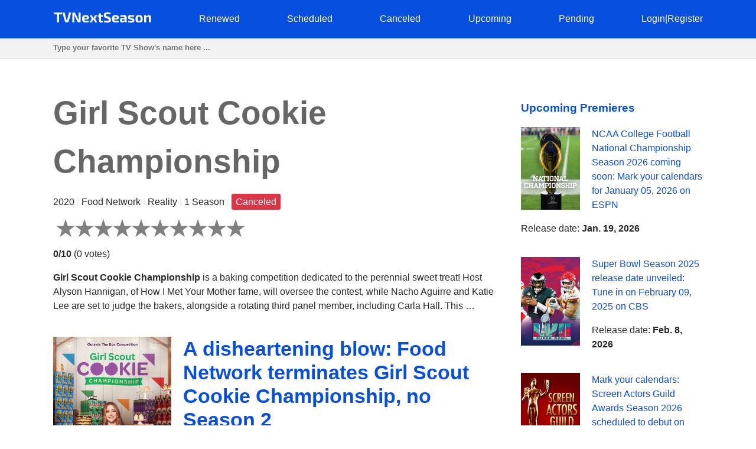

--- FILE ---
content_type: text/html; charset=utf-8
request_url: https://tvnextseason.com/show/22036-girl-scout-cookie-championship/
body_size: 10419
content:
<!DOCTYPE html>
<html lang="en">
<head>
    <meta charset="utf-8">
<meta name="viewport" content="width=device-width, initial-scale=1, user-scalable=no" />
<meta name="google-site-verification" content="nxAqziVw-BVRmyI9SWkhzD69YczAKl1YWwOgbsXJp3A" />
<meta name="msvalidate.01" content="77C3933E8C16810318A9C5FCC4DC7299" />
<meta name="ahrefs-site-verification" content="f27ce59db2377e50a7f0665375af28cef44ae9a43b53b43f293e83e1acf1055d">
<link rel="canonical" href="https://tvnextseason.com/show/22036-girl-scout-cookie-championship/">
<meta name="description" content="&lt;p&gt;When will Girl Scout Cookie Championship Season 2 be released? Will Girl Scout Cookie Championship return for Season 2 on Food Network?&lt;/p&gt;&lt;p&gt;Whet…">
<link rel="dns-prefetch" href="//pagead2.googlesyndication.com">
<link rel="preconnect" href="//pagead2.googlesyndication.com">
<link rel="dns-prefetch" href="//platform.twitter.com">
<link rel="dns-prefetch" href="//www.youtube.com">
<link rel="dns-prefetch" href="//s.ytimg.com">
<link rel="dns-prefetch" href="//tpc.googlesyndication.com">
<link rel="dns-prefetch" href="//googleads.g.doubleclick.net">
<link rel="dns-prefetch" href="//ajax.googleapis.com">
<link rel="dns-prefetch" href="//cdnjs.cloudflare.com">
<link rel="dns-prefetch" href="//gstatic.com">
<link rel="dns-prefetch" href="//fonts.gstatic.com">


    <title>A disheartening blow: Food Network terminates Girl Scout Cookie Championship, no Season 2 | TV Next Season</title>
    <style>body {margin: 0; padding: 0; color: #292929; font-family: Georgia,Helvetica,Arial,sans-serif; line-height: 1.5;}
aside {float: right; width: 28%}
main {float: left; width: 72%}
h1 {margin-top: 0; font-size: 34px; line-height: 40px;}
h1, h2, h3, h4 {color: #074fde; font-weight: 600;}
ul li {list-style-type: none;}
a {color: #074fde; text-decoration: none;}
nav ul {display: flex; flex-direction: row; justify-content: space-between;}
header, footer {background: #074fde; padding: 20px 0;}
header a, footer a {color: #fff;}
footer {margin-top: 100px;}
input[type="email"], input[type="password"], input[type="text"] {
  height: 35px;
  border: 1px solid #e1e1e1;
  padding: 0 15px;
  box-shadow: none;
  -webkit-box-shadow: none;
  -moz-box-shadow: none;
  outline: none;
  width: 100%;
  box-sizing: border-box;
}
iframe, canvas {
  z-index: 1 !important; 
  opacity: 1;
}
.top-navigation {z-index: 9999;}
.search {background: #f2f2f2; border-bottom: 1px solid #e1e1e1; height: 34px;}
.search-container {max-width: 1100px; margin: 0 auto;}
.search .search-field {border: 0; line-height: 2rem; height: 2rem; background: transparent; padding: 0;}
#search-results {
    position: absolute;
    left: 0;
    top: 100px;
    width: 100%;
    background-color: #fff;
    z-index: 999999999999;
    box-shadow: 0 2px 5px rgba(179,179,179,0.7);
}
/* Styles to dim background */
.overlay {
  position: fixed;
  top: 0;
  left: 0;
  width: 100%;
  height: 100%;
  background-color: rgba(0, 0, 0, 0.6);
  display: none; /* Изначально скрываем overlay */
  z-index: 9999999999
}

/* Styles for a pop-up div */

#loginPopup {
  display: none;
  position: fixed;
  top: 50%;
  left: 50%;
  transform: translate(-50%, -50%);
  min-height: 400px;
  min-width: 300px;
  background: #fff;
  border-radius: 10px;
  overflow: hidden;
  padding: 55px;
  overflow: hidden;
  z-index: 999999999999;
  backdrop-filter: blur(8px);
  margin: 0 auto;
}

/* Rating System */

.jq-ry-container{position:relative;padding:0 5px;line-height:0;display:block;cursor:pointer;-webkit-box-sizing:content-box;-moz-box-sizing:content-box;box-sizing:content-box;direction:ltr}.jq-ry-container[readonly=readonly]{cursor:default}.jq-ry-container>.jq-ry-group-wrapper{position:relative;width:100%}.jq-ry-container>.jq-ry-group-wrapper>.jq-ry-group{position:relative;line-height:0;z-index:10;white-space:nowrap}.jq-ry-container>.jq-ry-group-wrapper>.jq-ry-group>svg{display:inline-block}.jq-ry-container>.jq-ry-group-wrapper>.jq-ry-group.jq-ry-normal-group{width:100%}.jq-ry-container>.jq-ry-group-wrapper>.jq-ry-group.jq-ry-rated-group{width:0;z-index:11;position:absolute;top:0;left:0;overflow:hidden}

/* Rating System End */


fieldset {border: none; padding: 0;}
.py-3 {margin-left: 40px;}
.comments-block {border-top: 4px solid #292929;}
.card textarea {width: 80%; border: 1px solid #e1e1e1; height: 180px; padding: 15px; box-sizing: border-box;}
.form-group {margin-top: 20px;}
.card input.form-control {width: 200px;}
.socialaccount_providers {margin: 40px 0;}
.google {padding: 20px 50px; width: 100%; background: #BD2026; color: #fff; font-weight: bold; margin-top: 20px;}
.socialaccount_providers {padding: 0;}
.google-auto-placed {z-index: 1 !important;}
.small-notification {font-size: 10px;}
.track-show, .current-status {margin: 16px auto; text-align: center; background: #f2f2f2;
  padding: 40px; border-radius: 3px;}
.bottom-menu a {float: left; margin: 0 20px;}
.search-field:focus {outline: none;}
.search-field::placeholder {font-weight: bold;}
.single-search-result {margin-bottom: 10px;}
.single-search-result:last-child {margin-bottom: 0;}
.announcement {padding: 16px; border: 1px solid #cccccc; border-radius: 4px; box-shadow: 0 2px 5px rgba(179,179,179,0.7);}
.show-desc, .small-desc {padding-right: 40px;}
.fl {float: left;}
.fr {float: right;}
.clear {float: none; clear: both;}
.show-img {margin-right: 20px;}
.sh-img {width: 200px;}
.main-content  {max-width: 1100px; margin: 50px auto;}
.header-content {max-width: 1100px; margin: 0 auto; height: 25px;}
.related-tv-shows ul, .upcoming-premieres ul, .cat-content ul, nav ul {margin: 0; padding: 0;}
.related-tv-shows {padding-right: 40px;}
.one-related-show {text-align: center;}
.related-shows {display: grid; grid-template-columns: repeat(4, 1fr); grid-column-gap: 5px; grid-row-gap: 15px;}
.more-shows {text-align: center; border: none; color: #fff;}
.upcoming-premieres li {margin-bottom: 20px;}
.pagination {padding: 0; margin-top: 40px;}
.category-pagination li {float: left; margin-right: 5px; border: 2px solid #595dff; padding: 0 6px;}
.category-pagination a {text-decoration: none;}
.cat-header {color: #292929; padding-right: 40px;}
.active {background: #595dff; color: #fff;}
.active a {color: #fff}
.more-shows {background: #074fde; padding: 10px 20px; border-radius: 3px; width: 150px; margin: 0 auto; cursor: pointer;}
.more-shows a {color: #fff;}
.tr-btn {background: #074fde; padding: 20px 100px; border-radius: 3px; color: #fff; font-weight: bold; border: none; cursor: pointer; text-transform: uppercase;}
.tr-title {
  margin-bottom: 20px;
  padding: 10px;
  border-radius: 2px;
}
.tr-title h2 {color: #fff;}
.cat-content {padding-right: 40px;}
.cat-content h2 {padding-right: 40px;}
.cat-content li {border-bottom: 1px solid #f1f2f3; padding-bottom: 30px;}
.footer-content {text-align: center; color: #fff; margin: 0 auto;}
.menu-btn{display: none; cursor: pointer;}
.top-cat-ad {margin-right: 400px;}
.show-name {font-size: 55px; font-weight: bold; color: #676565;}
.slash {color: #e6e6e6;}
.primary-header {margin-bottom: 40px; padding-right: 40px;}
.top-status {width: 200px; padding: 16px 0; text-align: center; color: #fff; font-weight: bold; margin: 0 0 40px 0;} 
.s-pending {background: #007bff;}
.s-canceled {background: #dc3545;}
.s-renewed {background: #28a745;}
.s-scheduled {background: #ffc107;}
.s-upcoming {background: #6c757d;}
.show-brief-info, .prev-next, .show-genres, .show-comments {padding-right: 40px;}
.small-status {padding: 5px 7px; border-radius: 3px; color: white;}
@media (max-width: 1160px) {
  aside, main {float: none; width: 100%;}
  nav ul {display: block; flex-direction: column; position: relative;}
  nav {height: auto; position: relative;}
  .fl {float: none;}
  .fr {float: none;}
  .single-search-result .fl {float: left;}
  .single-search-result .show-img {margin-right: 20px;}
  .main-content {padding: 0 20px;}
  .upcoming-premieres ul {display: grid; grid-template-columns: repeat(2, 1fr)}
  .single-upc-premiere {text-align: center;}
  .show-desc, .small-desc, .related-tv-shows, .cat-content h2, .show-brief-info {padding-right: 0;}
  .show-img {margin-right: 0; text-align: center;}
  .show-header {margin-top: 20px;}
  .sh-img {width: 320px;}
  .logo {text-align: center;}
  .top-menu-item {display: none; background: #074fde; border-bottom: 1px solid #fff; padding: 5px 7px;}
  .top-menu-item a {cursor: pointer;}
  .menu-btn {display: block; z-index: 99999; position: absolute; margin-left: 20px;}
  .sh {margin-top: 18px; border-top: 1px solid #fff;}
  .top-cat-ad {margin-right: 0;} 
  .single-search-result {padding-left: 16px;}
  .card textarea, .form-control {width: 100%;}
  .search .search-field {padding-left: 20px;}
}

@media (max-width: 860px) {
  .show-name {font-size: 35px;}
  .primary-header {padding-right: 0;}
  .related-shows {grid-template-columns: repeat(2, 1fr); grid-column-gap: 5px; grid-row-gap: 15px;}
}</style>
    <script data-ad-client="ca-pub-8220030455995098" async src="https://pagead2.googlesyndication.com/pagead/js/adsbygoogle.js"></script>
      
</head>
<body>
    <div class="overlay" id="overlay"></div>
    <div id="loginPopup" style="display: none;"></div>
    <header>
        <div class="header-content"><a class="menu-btn" role="button">menu</a>
<nav class="top-navigation">
    <ul>
        <li class="logo"><a role="home" href="/"><svg height="20px" viewBox="0 0 167 20" enable-background="new 0 0 167 20" xml:space="preserve">
            <g>
                <path fill="#FFFFFF" d="M15,4.2H10v13.6H6.4V4.2H1.4v-3H15V4.2z"></path>
                <path fill="#FFFFFF" d="M26,16.8c-0.1,0.6-0.6,1-1.3,1h-3.3c-0.6,0-1.2-0.4-1.3-1L15.6,1.3h3.8l3,12c0.1,0.6,0.3,1.2,0.4,1.8h0.6
                    c0.1-0.6,0.3-1.2,0.4-1.8l3-12h3.8L26,16.8z"></path>
                <path fill="#FFFFFF" d="M46.3,16.5c0,0.9-0.4,1.3-1.3,1.3h-2.3c-0.8,0-1.1-0.4-1.5-1.1L37,7.9c-0.3-0.7-0.8-1.8-1-2.6h-0.3
                    c0.1,0.9,0.2,1.8,0.2,2.6v9.8h-3.5V2.6c0-0.9,0.5-1.3,1.3-1.3h2.2c0.8,0,1.1,0.4,1.5,1.1l4.2,8.6c0.4,0.7,0.8,1.7,1.2,2.7H43
                    c-0.1-0.9-0.1-1.8-0.1-2.8V1.3h3.5V16.5z"></path>
                <path fill="#FFFFFF" d="M60,15l0.3,2.2c-1.4,0.7-3.5,0.9-5.2,0.9c-4.5,0-6.2-1.8-6.2-6.2c0-4.7,1.7-6.3,6-6.3c4,0,5.6,1.4,5.6,4.1
                    c0,2.2-1,3.3-3.6,3.3h-4.3c0.2,1.8,1,2.2,2.8,2.2C56.6,15.3,58.4,15.2,60,15z M52.7,11H56c1,0,1.1-0.6,1.1-1.2c0-1.1-0.5-1.5-2-1.5
                    C53.3,8.2,52.8,8.7,52.7,11z"></path>
                <path fill="#FFFFFF" d="M68.2,12.9h-0.1l-2.8,5h-3.6l3.6-6.1L61.9,6h3.6l2.5,4.6h0.2L70.8,6h3.6l-3.4,5.8l3.6,6.1h-3.6L68.2,12.9z"></path>
                <path fill="#FFFFFF" d="M81,8.4V14c0,0.9,0.3,1.2,1.3,1.2h1.5l0.4,2.5c-0.9,0.3-2.5,0.5-3.3,0.5c-2.1,0-3.4-1.2-3.4-3.4V8.4h-2.1
                    V6.1L77.5,6V2.7H81V6h3.3v2.4H81z"></path>
                <path fill="#FFFFFF" d="M97.3,1.6l-0.2,2.5c-1.4,0-3.4-0.1-5.2-0.1c-1.8,0-2.4,0.1-2.4,1.5c0,1.2,0.5,1.5,1.7,1.9l3.1,1.1
                    c2.6,0.9,3.5,2.4,3.5,4.9c0,3.8-1.6,4.8-6.1,4.8c-1.1,0-3.1-0.1-5.7-0.6l0.2-2.6c3.1,0.1,4.4,0.1,5.5,0.1c1.9,0,2.4-0.3,2.4-1.6
                    c0-1.2-0.5-1.5-1.6-1.8l-3.3-1.2c-2.5-0.9-3.4-2.4-3.4-4.8c0-3.8,1.8-4.6,6-4.6C93.5,1,95.5,1.1,97.3,1.6z"></path>
                <path fill="#FFFFFF" d="M110.7,15l0.3,2.2c-1.4,0.7-3.5,0.9-5.2,0.9c-4.5,0-6.2-1.8-6.2-6.2c0-4.7,1.7-6.3,6-6.3
                    c4,0,5.6,1.4,5.6,4.1c0,2.2-1,3.3-3.6,3.3h-4.3c0.2,1.8,1,2.2,2.8,2.2C107.4,15.3,109.1,15.2,110.7,15z M103.4,11h3.4
                    c1,0,1.1-0.6,1.1-1.2c0-1.1-0.5-1.5-2-1.5C104.1,8.2,103.5,8.7,103.4,11z"></path>
                <path fill="#FFFFFF" d="M124.5,10v7.8h-2.8l-0.4-1.8c-0.8,1-2.3,2.1-4.4,2.1c-2.2,0-3.9-1.2-3.9-3.4v-1.2c0-1.9,1.4-3,3.6-3h4.2V10
                    c0-1.2-0.4-1.5-1.9-1.5c-1.1,0-3.1,0.1-5,0.2l-0.3-2.4c1.7-0.3,4.5-0.6,6.2-0.6C122.9,5.7,124.5,6.7,124.5,10z M118,15.5
                    c0.8,0,1.9-0.4,3-1.2v-1.7h-3.2c-0.9,0-1.2,0.5-1.2,1.1v0.5C116.6,15.1,117,15.5,118,15.5z"></path>
                <path fill="#FFFFFF" d="M137.2,6.1L137,8.4c-1.5,0-3.1,0-4.6,0c-1.8,0-2.3,0-2.3,0.8c0,0.7,0.4,0.7,1.6,1.1l3,0.8
                    c2,0.6,2.9,1.4,2.9,3.5c0,2.9-1.6,3.6-5.4,3.6c-0.9,0-3,0-5.3-0.4l0.2-2.3c0.9,0,2.5,0,4.1,0c2.4,0,3-0.1,3-0.9
                    c0-0.7-0.5-0.8-1.7-1.1l-3-0.8c-2.3-0.6-2.9-1.7-2.9-3.6c0-2.5,1.3-3.4,5-3.4C133.5,5.7,135.8,5.9,137.2,6.1z"></path>
                <path fill="#FFFFFF" d="M151.6,11.9c0,4.5-1.7,6.2-6.1,6.2c-4.4,0-6.1-1.7-6.1-6.2c0-4.6,1.7-6.3,6.1-6.3
                    C149.9,5.7,151.6,7.4,151.6,11.9z M143.2,11.9c0,2.8,0.5,3.6,2.4,3.6c1.8,0,2.4-0.7,2.4-3.6c0-2.9-0.5-3.6-2.4-3.6
                    C143.7,8.3,143.2,9,143.2,11.9z"></path>
                <path fill="#FFFFFF" d="M165.5,8.9v8.9H162v-7.8c0-1.1-0.3-1.4-1.2-1.4c-1,0-1.9,0.4-3.3,1.1l0,8.1H154V6h2.9l0.3,1.8
                    c1.6-1.3,3.4-2.1,5.1-2.1C164.4,5.7,165.5,6.8,165.5,8.9z"></path>
            </g>
            </svg></a></li>
            
        <li class="top-menu-item"><a href="/status/renewed/">Renewed</a></li>
        <li class="top-menu-item"><a href="/status/scheduled/">Scheduled</a></li>
        <li class="top-menu-item"><a href="/status/canceled/">Canceled</a></li>
        <li class="top-menu-item"><a href="/status/upcoming/">Upcoming</a></li>
        <li class="top-menu-item"><a href="/status/pending/">Pending</a></li>
        
        
        <li class="top-menu-item"><a style="cursor: pointer;" role="button" id="loginButton">Login</a><span class="slash">|</span><a style="cursor: pointer;" role="button" id="registerButton">Register</a></li>
        
    </ul>
</nav></div>
    </header>
    <section class="search">
        <div class="search-container">
        <input class="search-field" type="text" id="search-input" placeholder="Type your favorite TV Show's name here ...">
        </div>
    </section>
    <div id="search-results">
        <div class="zero"></div>
    </div>
    <div class="main-content">
        <main>
<section class="primary-header">
    <div class="show-name">Girl Scout Cookie Championship</div>
    <p>2020 <span class="slash">|</span> Food Network <span class="slash">|</span> Reality <span class="slash">|</span>
        
            1 Season
         <span class="slash">|</span> <span class="small-status s-canceled">Canceled</span>
    </p>
    <form method="post">
        <input type="hidden" name="csrfmiddlewaretoken" value="7Rqo5yEUaJG9tyZIo23DQV5Z7ra8AEo6h6XY9pjc2WEx38h9wK0yvhvxV9lvToZI">
        
        <div id="show-rating" class="ratingButton" data-show-id="22036" data-rating="0"></div>
        
        <p><b id="show-rating-text">0/10</b> (<span id="show-total-votes">0</span> <span id="show-votes-text">votes</span>)</p>
    </form>
    <p><p><b>Girl Scout Cookie Championship</b> is a baking competition dedicated to the perennial sweet treat! Host Alyson Hannigan, of How I Met Your Mother fame, will oversee the contest, while Nacho Aguirre and Katie Lee are set to judge the bakers, alongside a rotating third panel member, including Carla Hall. This …</p>
</section>
<!-- Article -->
<article class="show-desc">
<!-- Image -->
<div class="fl show-img">
    <img class="sh-img" src="/img/45952-girl-scout-cookie-championship.jpg" alt="Girl Scout Cookie Championship">
</div>
<!-- Image End -->
<div>
<h1 class="show-header">A disheartening blow: Food Network terminates Girl Scout Cookie Championship, no Season 2</h1>
</div>

<div class="clear"></div>
<!-- Description | Main content -->
<!-- Top Ad -->
<div class="top-article-ad"><script async src="https://pagead2.googlesyndication.com/pagead/js/adsbygoogle.js"></script>
<!-- TVNS Top Article Ad -->
<ins class="adsbygoogle"
     style="display:block"
     data-ad-client="ca-pub-8220030455995098"
     data-ad-slot="1192578159"
     data-ad-format="auto"
     data-full-width-responsive="true"></ins>
<script>
     (adsbygoogle = window.adsbygoogle || []).push({});
</script></div>
<!-- Top Ad End -->

<div class="current-status">
    <div class="tr-title s-canceled">
        <h2>
        <em>Girl Scout Cookie Championship</em> 
    Season 2
     Status: <b>Canceled</b></h2></div>
    <h3>
        Girl Scout Cookie Championship Season 1 Release Date: <em>Feb. 3, 2020</em> 
        </h3>
</div>

<p>When will Girl Scout Cookie Championship Season 2 be released? Will Girl Scout Cookie Championship return for Season 2 on Food Network?</p><p>Whether Girl Scout Cookie Championship is renewed for another season or canceled? Get acquainted with the latest reliable news regarding the upcoming season of Girl Scout Cookie Championship on Food Network. Track the renewal/cancellation status of Girl Scout Cookie Championship.</p><p>Girl Scout Cookie Championship kicked off on February 03, 2020 on Food Network. Girl Scout Cookie Championship is a 60-minute Reality food television series, which is currently in its 1st season. Girl Scout Cookie Championship airs by Mondays at 20:00 on Food Network.</p><p>Unfortunately, Food Network decided not to pick up Girl Scout Cookie Championship for Season 2. Girl Scout Cookie Championship is canceled and will not return for another round on Food Network. If the show's status changes and Food Network decides to revive Girl Scout Cookie Championship for another round, we will update this page. We regret to report the bad news. Stay tuned for updates. We will inform you if something has changed.</p>



<!-- Description | Main content End -->

<!-- Track Show -->


<div class="track-show">
    <div class="tr-title s-canceled">Track <em><b>Girl Scout Cookie Championship</b></em> status changing to learn when it's renewed, canceled or scheduled</div>
    <button id="trackButton" class="tr-btn">Track</button>
    
</div>


<!-- End Track Show -->

<!-- Bottom Ad -->
<div class="bottom-article-ad"><script async src="https://pagead2.googlesyndication.com/pagead/js/adsbygoogle.js"></script>
<!-- TVNS Bottom Article Ad -->
<ins class="adsbygoogle"
     style="display:block"
     data-ad-client="ca-pub-8220030455995098"
     data-ad-slot="7494741552"
     data-ad-format="auto"
     data-full-width-responsive="true"></ins>
<script>
     (adsbygoogle = window.adsbygoogle || []).push({});
</script></div>
<!-- Bottom Ad End -->
</article>
<!-- Article End -->

<!-- Show's brief info -->
<div class="show-brief-info">
<p>Show Name: <b>Girl Scout Cookie Championship</b></p>
<p>Premiere date: <b>Feb. 3, 2020</b></p>

    <p>Show Network: <b><a href="/network/food-network/">Food Network</a></b></p>  

</div>

    <p>Show Type: <b><a href="/type/reality/">Reality</a></b></p>



    <p>Show country: <b><a href="/country/united-states/">United States</a></b></p>


<section class="prev-next">

<p><b>Previous Show:</b> <a href="/show/22035-my-fave-vs-your-fave/">The Fate of My Fave vs. Your Fave Season 2 on Cooking Channel: Hanging in the Balance</a></p>


<p><b>Next Show:</b> <a href="/show/22037-legacy-list-with-matt-paxton/">Legacy List with Matt Paxton Season 5 on PBS: Unlocking the Future</a></p>

</section>
<section class="show-genres">

<p><b>Show Genres: </b>
    
        <a href="/genre/food/">food</a>
    
</p>

</section>
<!-- Show's brief info End -->

<!-- Comments Block -->
<section class="show-comments">
<div class="comments-block">




</div>
</section>
<!-- Comments Block End -->

<!-- Related shows by Network and Genre -->
<section class="related-tv-shows related-by-network">

    <h3>Related shows by network <em>Food Network</em></h3>
    <ul class="related-shows">
    
        <li class="one-related-show">
            <a href="/show/27252-selena-plus-restaurant/"><img width="150" src="[data-uri]" data-src="/img/75728-selena-plus-restaurant.jpg" alt="Selena + Restaurant" loading="lazy"></a>
            <p><a href="/show/27252-selena-plus-restaurant/">Awaiting Confirmation: Is Selena + Restaurant Season 2 a Go on Food Network?</a></p>
        </li>
    
        <li class="one-related-show">
            <a href="/show/27101-adam-richman-eats-britain/"><img width="150" src="[data-uri]" data-src="/img/75208-adam-richman-eats-britain.jpg" alt="Adam Richman Eats Britain" loading="lazy"></a>
            <p><a href="/show/27101-adam-richman-eats-britain/">Adam Richman Eats Britain Season 2 on Food Network: Will the Story Continue?</a></p>
        </li>
    
        <li class="one-related-show">
            <a href="/show/25309-ready-jet-cook/"><img width="150" src="[data-uri]" data-src="/img/70630-ready-jet-cook.jpg" alt="Ready Jet Cook" loading="lazy"></a>
            <p><a href="/show/25309-ready-jet-cook/">Unraveling the Mystery: Will Ready Jet Cook Embark on Season 2 on Food Network?</a></p>
        </li>
    
        <li class="one-related-show">
            <a href="/show/25026-wildcard-kitchen/"><img width="150" src="[data-uri]" data-src="/img/empty-image.jpg" alt="Wildcard Kitchen" loading="lazy"></a>
            <p><a href="/show/25026-wildcard-kitchen/">Chasing Shadows: The Destiny of Wildcard Kitchen Season 3 on Food Network</a></p>
        </li>
    
        <li class="one-related-show">
            <a href="/show/24594-hot-dish-with-franco/"><img width="150" src="[data-uri]" data-src="/img/70827-hot-dish-with-franco.jpg" alt="Hot Dish with Franco" loading="lazy"></a>
            <p><a href="/show/24594-hot-dish-with-franco/">Beyond the Horizon: Hot Dish with Franco Season 2 on Food Network</a></p>
        </li>
    
        <li class="one-related-show">
            <a href="/show/24513-beat-bobby-flay-holiday-throwdown/"><img width="150" src="[data-uri]" data-src="/img/73054-beat-bobby-flay-holiday-throwdown.jpg" alt="Beat Bobby Flay: Holiday Throwdown" loading="lazy"></a>
            <p><a href="/show/24513-beat-bobby-flay-holiday-throwdown/">Beat Bobby Flay: Holiday Throwdown Season 3 on Food Network: A Rollercoaster of Speculation</a></p>
        </li>
    
    </ul>
    <div class="more-shows"><a href="/network/food-network/">More on Food Network</a></div>

</section>
<section class="related-tv-shows related-by-genre">

    <h3>Related shows in genre: <em>food</em></h3>
    <ul class="related-shows">
        
            <li class="one-related-show">
                <a href="/show/27372-masterchef-india/"><img width="150" src="[data-uri]" data-src="/img/56475-masterchef-india.jpg" alt="MasterChef India" loading="lazy"></a>
                <p><a href="/show/27372-masterchef-india/">Quest for Renewal: MasterChef India Season 9 on SonyLIV in the Balance</a></p>
            </li>
        
            <li class="one-related-show">
                <a href="/show/27364-dermots-taste-of-ireland/"><img width="150" src="[data-uri]" data-src="/img/77137-dermots-taste-of-ireland.jpg" alt="Dermot&#x27;s Taste of Ireland" loading="lazy"></a>
                <p><a href="/show/27364-dermots-taste-of-ireland/">The Journey Continues? Dermot&#x27;s Taste of Ireland Season 2 on ITV1</a></p>
            </li>
        
            <li class="one-related-show">
                <a href="/show/27342-raymond-blancs-royal-kitchen-gardens/"><img width="150" src="[data-uri]" data-src="/img/74639-raymond-blancs-royal-kitchen-gardens.jpg" alt="Raymond Blanc&#x27;s Royal Kitchen Gardens" loading="lazy"></a>
                <p><a href="/show/27342-raymond-blancs-royal-kitchen-gardens/">Raymond Blanc&#x27;s Royal Kitchen Gardens Season 2 on ITV1: Will the Journey Continue?</a></p>
            </li>
        
            <li class="one-related-show">
                <a href="/show/27321-tom-kerridge-cooks-britain/"><img width="150" src="[data-uri]" data-src="/img/77809-tom-kerridge-cooks-britain.jpg" alt="Tom Kerridge Cooks Britain" loading="lazy"></a>
                <p><a href="/show/27321-tom-kerridge-cooks-britain/">The Road Ahead: What&#x27;s Next for Tom Kerridge Cooks Britain Season 2 on ITV1?</a></p>
            </li>
        
            <li class="one-related-show">
                <a href="/show/27310-nicos-cook-in-cook-out/"><img width="150" src="[data-uri]" data-src="/img/79245-nicos-cook-in-cook-out.jpg" alt="Nico&#x27;s Cook In, Cook Out" loading="lazy"></a>
                <p><a href="/show/27310-nicos-cook-in-cook-out/">Nico&#x27;s Cook In, Cook Out Season 2 on RTÉ ONE: Awaiting the Verdict</a></p>
            </li>
        
            <li class="one-related-show">
                <a href="/show/27299-nevens-coastal-food-trails/"><img width="150" src="[data-uri]" data-src="/img/79286-nevens-coastal-food-trails.jpg" alt="Neven&#x27;s Coastal Food Trails" loading="lazy"></a>
                <p><a href="/show/27299-nevens-coastal-food-trails/">Unraveling the Mystery: Will Neven&#x27;s Coastal Food Trails Embark on Season 2 on RTÉ ONE?</a></p>
            </li>
        
    </ul>
    <div class="more-shows"><a href="/genre/food/">More shows in food</a></div>

</section>
<!-- Related shows by Network and Genre End -->
</main>
        <aside>
<section class="upcoming-premieres">
<h3>Upcoming Premieres</h3>
    <ul>
        <li class="single-upc-premiere">
            <img width="100" class="fl show-img" src="[data-uri]" data-src="/img/10179-ncaa-college-football-national-championship.jpg" alt="NCAA College Football National Championship" loading="lazy">
            <p><a href="/show/15336-ncaa-college-football-national-championship/">NCAA College Football National Championship Season 2026 coming soon: Mark your calendars for January 05, 2026 on ESPN</a></p>
            <p>Release date: <b>Jan. 19, 2026</b></p>
            <div class="clear"></div>
        </li>
        <li class="single-upc-premiere">
            <img width="100" class="fl show-img" src="[data-uri]" data-src="/img/6011-super-bowl.jpg" alt="Super Bowl" loading="lazy">
            <p><a href="/show/14357-super-bowl/">Super Bowl Season 2025 release date unveiled: Tune in on February 09, 2025 on CBS</a></p>
            <p>Release date: <b>Feb. 8, 2026</b></p>
            <div class="clear"></div>
        </li>
        <li class="single-upc-premiere">
            <img width="100" class="fl show-img" src="[data-uri]" data-src="/img/Screen-Actors-Guild-Awards.jpg" alt="Screen Actors Guild Awards" loading="lazy">
            <p><a href="/show/4765-screen-actors-guild-awards/">Mark your calendars: Screen Actors Guild Awards Season 2026 scheduled to debut on March 01, 2026 on TNT</a></p>
            <p>Release date: <b>March 1, 2026</b></p>
            <div class="clear"></div>
        </li>
        <li class="single-upc-premiere">
            <img width="100" class="fl show-img" src="[data-uri]" data-src="/img/6756-oscars.jpg" alt="Oscars" loading="lazy">
            <p><a href="/show/14101-oscars/">Don&#x27;t miss the highly anticipated Season 2026 of Oscars premiering on March 15, 2026 on ABC</a></p>
            <p>Release date: <b>March 15, 2026</b></p>
            <div class="clear"></div>
        </li>
    </ul>
    <a href="/status/scheduled/">All Scheduled TV Shows</a>
</section>
</aside>
        <div class="clear"></div>
    </div>
    <footer><div class="footer-content"><p>Copyright &copy; TV Next Season LLC 2026 | 
  <a href="/syspage/1/about/">About</a>
  |

  <a href="/syspage/2/privacy-policy/">Privacy Policy</a>
  |

  <a href="/syspage/3/terms-of-use/">Terms of Use</a>
  
</p>
<script>
    function init() {
    var imgDefer = document.getElementsByTagName('img');
    for (var i=0; i<imgDefer.length; i++) {
    if(imgDefer[i].getAttribute('data-src')) {
    imgDefer[i].setAttribute('src',imgDefer[i].getAttribute('data-src'));
    } } }
    window.onload = init;
  </script>
  <script src="https://ajax.googleapis.com/ajax/libs/jquery/3.4.1/jquery.min.js"></script>
  <script src="https://cdnjs.cloudflare.com/ajax/libs/rateYo/2.3.2/jquery.rateyo.min.js"></script>
  <script>
    $(document).ready(function() {
      var showRating = $("#show-rating").data("rating");
      $("#show-rating").rateYo({
        rating: showRating,
        readOnly: false,
        fullStar: true,
        numStars: 10, 
        maxValue: 10,
        onSet: function(rating, rateYoInstance) {
          rateShow(rating);
        }
      });
    
      function rateShow(rating) {
        console.log("New rating:", rating); // Добавлено для отладки
    
        var showId = $("#show-rating").data("show-id");
        console.log("Show ID:", showId); // Добавлено для отладки
    
        var csrfToken = $('#csrf-form input[name=csrfmiddlewaretoken]').val();
        $.ajax({
          url: "/rate/" + showId + "/",
          type: "POST",
          data: { rating: rating },
          dataType: "json",
          headers: {
            'X-CSRFToken': csrfToken
          },
          success: function(response) {
            if (response.new_rating) {
              // Обновляем отображение рейтинга
              $("#show-rating").rateYo("option", "rating", response.new_rating);
              $("#show-rating-text").text(parseFloat(response.new_rating).toFixed(1) + "/10");
    
              // Обновляем количество голосов и соответствующее слово
              $("#show-total-votes").text(response.total_ratings);
              $("#show-votes-text").text(response.total_ratings === 1 ? "vote" : "votes");
              console.log("Updated rating:", response.new_rating); // Добавлено для отладки
              console.log("Total ratings:", response.total_ratings); // Добавлено для отладки
            }
          },
          error: function(error) {
            console.log("Error:", error);
          }
        });
      }
    });
    
    </script>
  <script>
    $(document).ready(function() {
        $('#search-input').on('input', function() {
            var query = $(this).val();
            console.log('Query:', query);  // Debugging: Check the value of query
            if (query && query.length >= 3) {
                $.ajax({
                    type: 'GET',
                    url: '/search/',
                    data: {query: query},
                    success: function(data) {
                        var resultsDiv = $('#search-results');
                        resultsDiv.empty();
                        $.each(data, function(index, show) {
                          var url = '/show/' + show.id + '-' + show.slug + '/';
                          var result = $('<div>').addClass('single-search-result');
                          var image = $('<img>').addClass('fl show-img').attr('src', '/img/' + show.img).attr('width', '50');
                          var contentDiv = $('<div>').addClass('single-search-content');
                          var link = $('<a>').attr('href', url).text(show.name);
                          var status = $('<p>').text(show.status);
                          var zeroDiv = $('<div>').addClass('zero');
                          var imageLink = $('<a>').attr('href', url).append(image);
                          contentDiv.append(link, status);
                          result.append(imageLink, contentDiv, zeroDiv);
                          resultsDiv.append(result);                       
                        });
                    }
                });
            } else {
                $('#search-results').empty();  // Clear the results if query length is less than 3
            }
        });
    });
</script>
<!-- Track logic -->

<script>
  // static/js/scripts.js
  
  $(document).ready(function() {
    // Функция обработки нажатия на кнопку Track/Untrack
    $('.subscription-button').click(function() {
      var button = $(this);
      var showId = button.data('show-id');
      var isSubscribed = button.data('subscribed');
  
      // Получаем CSRF-токен из формы csrf-form
      var csrftoken = $('#csrf-form input[name=csrfmiddlewaretoken]').val();
  
      // Отправляем AJAX-запрос на сервер для изменения статуса подписки
      $.ajax({
        type: 'POST',
        url: '/toggle-subscription/', // Замените на ваш URL-путь для обработки запроса
        data: {
          show_id: showId,
          is_subscribed: isSubscribed
        },
        headers: {
          'X-CSRFToken': csrftoken // Отправляем CSRF-токен в заголовке запроса
        },
        dataType: 'json',
        success: function(response) {
          // Если запрос успешен, обновляем статус подписки и текст на кнопке
          if (response.is_subscribed) {
            button.text('Untrack');
          } else {
            button.text('Track');
          }
          button.data('subscribed', response.is_subscribed);
  
          // Добавим вывод в консоль для проверки
          console.log('Subscription status updated:', response.is_subscribed);
        },
        error: function(error) {
          console.log('Error:', error);
        }
      });
    });
  });
  
  </script>
  
  <!-- End Track logic -->
<script>
jQuery(document).ready(function($) {
  $('.menu-btn').click(function(event) {
    $('.top-menu-item').toggle();
    console.log('ok');
  });
});
</script>
<script>
  $(document).ready(function() {
    var announcementDiv = $('.announcement');
    var closeLink = $('#close-link');

    closeLink.on('click', function(e) {
      e.preventDefault();
      announcementDiv.hide();
      localStorage.setItem('announcementClosed', 'true');
    });

    // Check if the announcement should be hidden based on the stored value
    if (localStorage.getItem('announcementClosed') === 'true') {
      announcementDiv.hide();
    }
  });
</script>
<script>

  $(document).ready(function() {

    $("#loginButton").click(function(e) {
      e.preventDefault();
      openLoginPopup();
    });
  

    $("#registerButton").click(function(e) {
      e.preventDefault();
      openSignupPopup();
    });

    $("#trackButton").click(function(e) {
      e.preventDefault();
      openSignupPopup();
    });
  
    $(".ratingButton").click(function(e) {
      e.preventDefault();
      openSignupPopup();
    });

    $("#overlay").click(function() {
      closePopup();
    });
  

    function openLoginPopup() {
      $.ajax({
        type: "GET",
        url: "/accounts/login/",
        success: function(response) {
          console.log(response);
          showPopup(response.html);
        },
        error: function(xhr, ajaxOptions, thrownError) {
          console.log("Error: " + xhr.status + " " + thrownError);
        },
      });
    }
  
    function openSignupPopup() {
      $.ajax({
        type: "GET",
        url: "/accounts/signup/",
        success: function(response) {
          console.log(response);
          showPopup(response.html);
        },
        error: function(xhr, ajaxOptions, thrownError) {
          console.log("Error: " + xhr.status + " " + thrownError);
        },
      });
    }
  
    function showPopup(content) {
      $("#loginPopup").html(content);
      $("#overlay").fadeIn();
      $("#loginPopup").fadeIn();
    }
  
    function closePopup() {
      $("#overlay").fadeOut();
      $("#loginPopup").fadeOut();
    }
  });

</script> 
</div></footer>
<script defer src="https://static.cloudflareinsights.com/beacon.min.js/vcd15cbe7772f49c399c6a5babf22c1241717689176015" integrity="sha512-ZpsOmlRQV6y907TI0dKBHq9Md29nnaEIPlkf84rnaERnq6zvWvPUqr2ft8M1aS28oN72PdrCzSjY4U6VaAw1EQ==" data-cf-beacon='{"version":"2024.11.0","token":"565bd38dac904d59bdd168f75a2c3eee","r":1,"server_timing":{"name":{"cfCacheStatus":true,"cfEdge":true,"cfExtPri":true,"cfL4":true,"cfOrigin":true,"cfSpeedBrain":true},"location_startswith":null}}' crossorigin="anonymous"></script>
</body>
</html>

--- FILE ---
content_type: text/html; charset=utf-8
request_url: https://www.google.com/recaptcha/api2/aframe
body_size: 248
content:
<!DOCTYPE HTML><html><head><meta http-equiv="content-type" content="text/html; charset=UTF-8"></head><body><script nonce="elhNXZFcQweLXheNs-c1IQ">/** Anti-fraud and anti-abuse applications only. See google.com/recaptcha */ try{var clients={'sodar':'https://pagead2.googlesyndication.com/pagead/sodar?'};window.addEventListener("message",function(a){try{if(a.source===window.parent){var b=JSON.parse(a.data);var c=clients[b['id']];if(c){var d=document.createElement('img');d.src=c+b['params']+'&rc='+(localStorage.getItem("rc::a")?sessionStorage.getItem("rc::b"):"");window.document.body.appendChild(d);sessionStorage.setItem("rc::e",parseInt(sessionStorage.getItem("rc::e")||0)+1);localStorage.setItem("rc::h",'1768617435247');}}}catch(b){}});window.parent.postMessage("_grecaptcha_ready", "*");}catch(b){}</script></body></html>